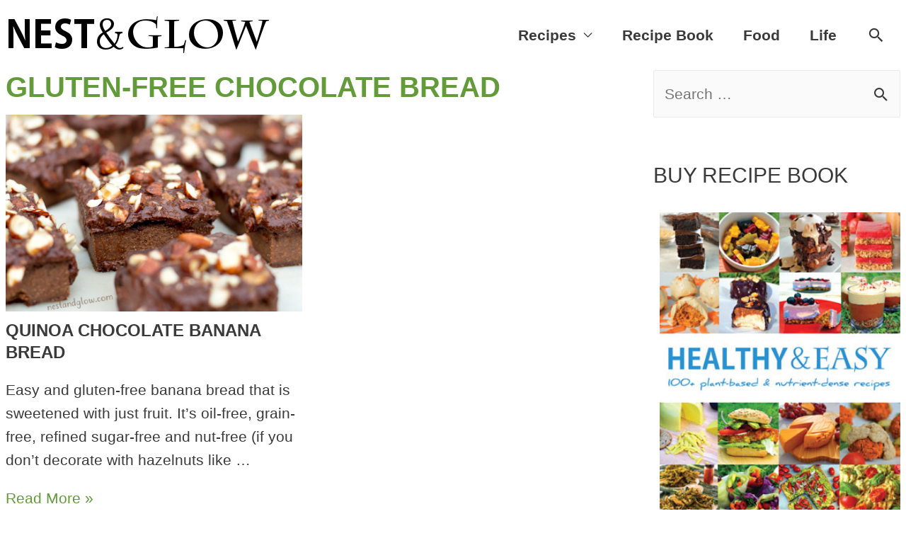

--- FILE ---
content_type: text/html; charset=UTF-8
request_url: https://www.nestandglow.com/tag/gluten-free-chocolate-bread
body_size: 7931
content:
<!DOCTYPE html>
<html lang="en-GB">
<head>
	<!-- Google tag (gtag.js) -->
<script async src="https://www.googletagmanager.com/gtag/js?id=G-1R1EVWZF48"></script>
<script>
  window.dataLayer = window.dataLayer || [];
  function gtag(){dataLayer.push(arguments);}
  gtag('js', new Date());

  gtag('config', 'G-1R1EVWZF48');
</script>
<meta charset="UTF-8">
<meta name="viewport" content="width=device-width, initial-scale=1">
<link rel="profile" href="http://gmpg.org/xfn/11">

<title>gluten-free chocolate bread &#8211; Nest and Glow</title>
<meta name='robots' content='max-image-preview:large' />
	<style>img:is([sizes="auto" i], [sizes^="auto," i]) { contain-intrinsic-size: 3000px 1500px }</style>
	<link rel='dns-prefetch' href='//ajax.googleapis.com' />
<link rel='dns-prefetch' href='//www.nestandglow.com' />
<link rel='dns-prefetch' href='//scripts.mediavine.com' />
<link rel="alternate" type="application/rss+xml" title="Nest and Glow &raquo; Feed" href="https://www.nestandglow.com/feed" />
<link rel="alternate" type="application/rss+xml" title="Nest and Glow &raquo; Comments Feed" href="https://www.nestandglow.com/comments/feed" />
<link rel="alternate" type="application/rss+xml" title="Nest and Glow &raquo; gluten-free chocolate bread Tag Feed" href="https://www.nestandglow.com/tag/gluten-free-chocolate-bread/feed" />
<link rel='stylesheet' id='astra-theme-css-css' href='https://www.nestandglow.com/wp-content/themes/astra/assets/css/minified/style.min.css?ver=1.5.1' type='text/css' media='all' />
<style id='astra-theme-css-inline-css' type='text/css'>
html{font-size:131.25%;}a,.page-title{color:#639b3b;}a:hover,a:focus{color:#3a3a3a;}body,button,input,select,textarea{font-family:Helvetica,Verdana,Arial,sans-serif;font-weight:400;font-size:21px;font-size:1rem;line-height:1.6;}blockquote{border-color:rgba(99,155,59,0.05);}p,.entry-content p{margin-bottom:1em;}h1,.entry-content h1,h2,.entry-content h2,h3,.entry-content h3,h4,.entry-content h4,h5,.entry-content h5,h6,.entry-content h6,.site-title,.site-title a{font-weight:700;text-transform:uppercase;}.site-title{font-size:35px;font-size:1.6666666666667rem;}.site-header .site-description{font-size:15px;font-size:0.71428571428571rem;}.comment-reply-title{font-size:34px;font-size:1.6190476190476rem;}.ast-comment-list #cancel-comment-reply-link{font-size:21px;font-size:1rem;}h1,.entry-content h1{font-size:36px;font-size:1.7142857142857rem;}h2,.entry-content h2{font-size:24px;font-size:1.1428571428571rem;}h3,.entry-content h3{font-size:20px;font-size:0.95238095238095rem;}h4,.entry-content h4{font-size:18px;font-size:0.85714285714286rem;}h5,.entry-content h5{font-size:16px;font-size:0.76190476190476rem;}h6,.entry-content h6{font-size:15px;font-size:0.71428571428571rem;}#secondary,#secondary button,#secondary input,#secondary select,#secondary textarea{font-size:21px;font-size:1rem;}::selection{background-color:#639b3b;color:#ffffff;}body,h1,.entry-title a,.entry-content h1,h2,.entry-content h2,h3,.entry-content h3,h4,.entry-content h4,h5,.entry-content h5,h6,.entry-content h6{color:#3a3a3a;}.tagcloud a:hover,.tagcloud a:focus,.tagcloud a.current-item{color:#ffffff;border-color:#639b3b;background-color:#639b3b;}.main-header-menu a,.ast-header-custom-item a{color:#3a3a3a;}.main-header-menu li:hover > a,.main-header-menu li:hover > .ast-menu-toggle,.main-header-menu .ast-masthead-custom-menu-items a:hover,.main-header-menu li.focus > a,.main-header-menu li.focus > .ast-menu-toggle,.main-header-menu .current-menu-item > a,.main-header-menu .current-menu-ancestor > a,.main-header-menu .current_page_item > a,.main-header-menu .current-menu-item > .ast-menu-toggle,.main-header-menu .current-menu-ancestor > .ast-menu-toggle,.main-header-menu .current_page_item > .ast-menu-toggle{color:#639b3b;}input:focus,input[type="text"]:focus,input[type="email"]:focus,input[type="url"]:focus,input[type="password"]:focus,input[type="reset"]:focus,input[type="search"]:focus,textarea:focus{border-color:#639b3b;}input[type="radio"]:checked,input[type=reset],input[type="checkbox"]:checked,input[type="checkbox"]:hover:checked,input[type="checkbox"]:focus:checked,input[type=range]::-webkit-slider-thumb{border-color:#639b3b;background-color:#639b3b;box-shadow:none;}.site-footer a:hover + .post-count,.site-footer a:focus + .post-count{background:#639b3b;border-color:#639b3b;}.ast-comment-meta{line-height:1.666666667;font-size:17px;font-size:0.80952380952381rem;}.single .nav-links .nav-previous,.single .nav-links .nav-next,.single .ast-author-details .author-title,.ast-comment-meta{color:#639b3b;}.menu-toggle,button,.ast-button,.button,input#submit,input[type="button"],input[type="submit"],input[type="reset"]{border-radius:2px;padding:10px 40px;color:#ffffff;border-color:#639b3b;background-color:#639b3b;}button:focus,.menu-toggle:hover,button:hover,.ast-button:hover,.button:hover,input[type=reset]:hover,input[type=reset]:focus,input#submit:hover,input#submit:focus,input[type="button"]:hover,input[type="button"]:focus,input[type="submit"]:hover,input[type="submit"]:focus{color:#ffffff;border-color:#3a3a3a;background-color:#3a3a3a;}.entry-meta{font-size:0.8em;line-height:1em;}.entry-meta a:hover,.entry-meta a:hover *,.entry-meta a:focus,.entry-meta a:focus *{color:#3a3a3a;}blockquote,blockquote a{color:#000000;}.ast-404-layout-1 .ast-404-text{font-size:200px;font-size:9.5238095238095rem;}.widget-title{font-size:30px;font-size:1.4285714285714rem;color:#3a3a3a;}#cat option,.secondary .calendar_wrap thead a,.secondary .calendar_wrap thead a:visited{color:#639b3b;}.secondary .calendar_wrap #today,.ast-progress-val span{background:#639b3b;}.secondary a:hover + .post-count,.secondary a:focus + .post-count{background:#639b3b;border-color:#639b3b;}.calendar_wrap #today > a{color:#ffffff;}.ast-pagination a,.page-links .page-link,.single .post-navigation a{color:#639b3b;}.ast-pagination a:hover,.ast-pagination a:focus,.ast-pagination > span:hover:not(.dots),.ast-pagination > span.current,.page-links > .page-link,.page-links .page-link:hover,.post-navigation a:hover{color:#3a3a3a;}.ast-header-break-point .ast-mobile-menu-buttons-minimal.menu-toggle{background:transparent;color:#639b3b;}.ast-header-break-point .ast-mobile-menu-buttons-outline.menu-toggle{background:transparent;border:1px solid #639b3b;color:#639b3b;}.ast-header-break-point .ast-mobile-menu-buttons-fill.menu-toggle{background:#639b3b;color:#ffffff;}@media (min-width:545px){.ast-page-builder-template .comments-area,.single.ast-page-builder-template .entry-header,.single.ast-page-builder-template .post-navigation{max-width:1320px;margin-left:auto;margin-right:auto;}}@media (max-width:768px){.comment-reply-title{font-size:34px;font-size:1.6190476190476rem;}.ast-comment-meta{font-size:17px;font-size:0.80952380952381rem;}.widget-title{font-size:30px;font-size:1.4285714285714rem;}body,button,input,select,textarea{font-size:21px;font-size:1rem;}.ast-comment-list #cancel-comment-reply-link{font-size:21px;font-size:1rem;}#secondary,#secondary button,#secondary input,#secondary select,#secondary textarea{font-size:21px;font-size:1rem;}.ast-archive-description .ast-archive-title{font-size:40px;}.entry-title{font-size:30px;}h1,.entry-content h1{font-size:35px;}h2,.entry-content h2{font-size:24px;}h3,.entry-content h3{font-size:18px;}h4,.entry-content h4{font-size:17px;font-size:0.80952380952381rem;}h5,.entry-content h5{font-size:16px;font-size:0.76190476190476rem;}h6,.entry-content h6{font-size:15px;font-size:0.71428571428571rem;}.ast-single-post .entry-title,.page-title{font-size:30px;}}@media (max-width:544px){.comment-reply-title{font-size:33px;font-size:1.65rem;}.ast-comment-meta{font-size:17px;font-size:0.85rem;}.widget-title{font-size:28px;font-size:1.4rem;}body,button,input,select,textarea{font-size:20px;font-size:0.95238095238095rem;}.ast-comment-list #cancel-comment-reply-link{font-size:20px;font-size:0.95238095238095rem;}#secondary,#secondary button,#secondary input,#secondary select,#secondary textarea{font-size:20px;font-size:0.95238095238095rem;}.ast-archive-description .ast-archive-title{font-size:40px;}.entry-title{font-size:30px;}h1,.entry-content h1{font-size:26px;}h2,.entry-content h2{font-size:24px;}h3,.entry-content h3{font-size:20px;}h4,.entry-content h4{font-size:18px;font-size:0.85714285714286rem;}h5,.entry-content h5{font-size:16px;font-size:0.76190476190476rem;}h6,.entry-content h6{font-size:15px;font-size:0.71428571428571rem;}.ast-single-post .entry-title,.page-title{font-size:30px;}}@media (max-width:544px){html{font-size:131.25%;}}@media (min-width:769px){.ast-container{max-width:1320px;}}@font-face {font-family: "Astra";src: url( https://www.nestandglow.com/wp-content/themes/astra/assets/fonts/astra.woff) format("woff"),url( https://www.nestandglow.com/wp-content/themes/astra/assets/fonts/astra.ttf) format("truetype"),url( https://www.nestandglow.com/wp-content/themes/astra/assets/fonts/astra.svg#astra) format("svg");font-display:swap; font-weight: normal;font-style: normal;}@media (max-width:921px) {.main-header-bar .main-header-bar-navigation{display:none;}}.ast-desktop .main-header-menu.submenu-with-border .sub-menu,.ast-desktop .main-header-menu.submenu-with-border .children,.ast-desktop .main-header-menu.submenu-with-border .astra-full-megamenu-wrapper{border-color:#ffffff;}.ast-desktop .main-header-menu.submenu-with-border .sub-menu,.ast-desktop .main-header-menu.submenu-with-border .children{border-top-width:0px;border-right-width:0px;border-left-width:0px;border-bottom-width:0px;border-style:solid;}.ast-desktop .main-header-menu.submenu-with-border .sub-menu .sub-menu,.ast-desktop .main-header-menu.submenu-with-border .children .children{top:-0px;}.ast-desktop .main-header-menu.submenu-with-border .sub-menu a,.ast-desktop .main-header-menu.submenu-with-border .children a{border-bottom-width:0px;border-style:solid;border-color:#eaeaea;}@media (min-width:769px){.main-header-menu .sub-menu li.ast-left-align-sub-menu:hover > ul,.main-header-menu .sub-menu li.ast-left-align-sub-menu.focus > ul{margin-left:-0px;}}.ast-small-footer{border-top-style:solid;border-top-width:1px;border-top-color:#7a7a7a;}.ast-small-footer-wrap{text-align:center;}@media (max-width:920px){.ast-404-layout-1 .ast-404-text{font-size:100px;font-size:4.7619047619048rem;}}
.ast-header-break-point .site-header{border-bottom-width:0px;}@media (min-width:769px){.main-header-bar{border-bottom-width:0px;}}@media (min-width:769px){#primary{width:70%;}#secondary{width:30%;}}.main-header-menu .menu-item, .main-header-bar .ast-masthead-custom-menu-items{-js-display:flex;display:flex;-webkit-box-pack:center;-webkit-justify-content:center;-moz-box-pack:center;-ms-flex-pack:center;justify-content:center;-webkit-box-orient:vertical;-webkit-box-direction:normal;-webkit-flex-direction:column;-moz-box-orient:vertical;-moz-box-direction:normal;-ms-flex-direction:column;flex-direction:column;}.main-header-menu > .menu-item > a{height:100%;-webkit-box-align:center;-webkit-align-items:center;-moz-box-align:center;-ms-flex-align:center;align-items:center;-js-display:flex;display:flex;}
.main-header-bar-wrap::before {content: '921';}@media all and ( min-width: 922px ) {.main-header-bar-wrap::before {content: '';}}
</style>
<link rel='stylesheet' id='astra-menu-animation-css' href='https://www.nestandglow.com/wp-content/themes/astra/assets/css/minified/menu-animation.min.css?ver=1.5.1' type='text/css' media='all' />
<link rel='stylesheet' id='wp-block-library-css' href='https://www.nestandglow.com/wp-includes/css/dist/block-library/style.min.css?ver=6.8.3' type='text/css' media='all' />
<style id='classic-theme-styles-inline-css' type='text/css'>
/*! This file is auto-generated */
.wp-block-button__link{color:#fff;background-color:#32373c;border-radius:9999px;box-shadow:none;text-decoration:none;padding:calc(.667em + 2px) calc(1.333em + 2px);font-size:1.125em}.wp-block-file__button{background:#32373c;color:#fff;text-decoration:none}
</style>
<style id='global-styles-inline-css' type='text/css'>
:root{--wp--preset--aspect-ratio--square: 1;--wp--preset--aspect-ratio--4-3: 4/3;--wp--preset--aspect-ratio--3-4: 3/4;--wp--preset--aspect-ratio--3-2: 3/2;--wp--preset--aspect-ratio--2-3: 2/3;--wp--preset--aspect-ratio--16-9: 16/9;--wp--preset--aspect-ratio--9-16: 9/16;--wp--preset--color--black: #000000;--wp--preset--color--cyan-bluish-gray: #abb8c3;--wp--preset--color--white: #ffffff;--wp--preset--color--pale-pink: #f78da7;--wp--preset--color--vivid-red: #cf2e2e;--wp--preset--color--luminous-vivid-orange: #ff6900;--wp--preset--color--luminous-vivid-amber: #fcb900;--wp--preset--color--light-green-cyan: #7bdcb5;--wp--preset--color--vivid-green-cyan: #00d084;--wp--preset--color--pale-cyan-blue: #8ed1fc;--wp--preset--color--vivid-cyan-blue: #0693e3;--wp--preset--color--vivid-purple: #9b51e0;--wp--preset--gradient--vivid-cyan-blue-to-vivid-purple: linear-gradient(135deg,rgba(6,147,227,1) 0%,rgb(155,81,224) 100%);--wp--preset--gradient--light-green-cyan-to-vivid-green-cyan: linear-gradient(135deg,rgb(122,220,180) 0%,rgb(0,208,130) 100%);--wp--preset--gradient--luminous-vivid-amber-to-luminous-vivid-orange: linear-gradient(135deg,rgba(252,185,0,1) 0%,rgba(255,105,0,1) 100%);--wp--preset--gradient--luminous-vivid-orange-to-vivid-red: linear-gradient(135deg,rgba(255,105,0,1) 0%,rgb(207,46,46) 100%);--wp--preset--gradient--very-light-gray-to-cyan-bluish-gray: linear-gradient(135deg,rgb(238,238,238) 0%,rgb(169,184,195) 100%);--wp--preset--gradient--cool-to-warm-spectrum: linear-gradient(135deg,rgb(74,234,220) 0%,rgb(151,120,209) 20%,rgb(207,42,186) 40%,rgb(238,44,130) 60%,rgb(251,105,98) 80%,rgb(254,248,76) 100%);--wp--preset--gradient--blush-light-purple: linear-gradient(135deg,rgb(255,206,236) 0%,rgb(152,150,240) 100%);--wp--preset--gradient--blush-bordeaux: linear-gradient(135deg,rgb(254,205,165) 0%,rgb(254,45,45) 50%,rgb(107,0,62) 100%);--wp--preset--gradient--luminous-dusk: linear-gradient(135deg,rgb(255,203,112) 0%,rgb(199,81,192) 50%,rgb(65,88,208) 100%);--wp--preset--gradient--pale-ocean: linear-gradient(135deg,rgb(255,245,203) 0%,rgb(182,227,212) 50%,rgb(51,167,181) 100%);--wp--preset--gradient--electric-grass: linear-gradient(135deg,rgb(202,248,128) 0%,rgb(113,206,126) 100%);--wp--preset--gradient--midnight: linear-gradient(135deg,rgb(2,3,129) 0%,rgb(40,116,252) 100%);--wp--preset--font-size--small: 13px;--wp--preset--font-size--medium: 20px;--wp--preset--font-size--large: 36px;--wp--preset--font-size--x-large: 42px;--wp--preset--spacing--20: 0.44rem;--wp--preset--spacing--30: 0.67rem;--wp--preset--spacing--40: 1rem;--wp--preset--spacing--50: 1.5rem;--wp--preset--spacing--60: 2.25rem;--wp--preset--spacing--70: 3.38rem;--wp--preset--spacing--80: 5.06rem;--wp--preset--shadow--natural: 6px 6px 9px rgba(0, 0, 0, 0.2);--wp--preset--shadow--deep: 12px 12px 50px rgba(0, 0, 0, 0.4);--wp--preset--shadow--sharp: 6px 6px 0px rgba(0, 0, 0, 0.2);--wp--preset--shadow--outlined: 6px 6px 0px -3px rgba(255, 255, 255, 1), 6px 6px rgba(0, 0, 0, 1);--wp--preset--shadow--crisp: 6px 6px 0px rgba(0, 0, 0, 1);}:where(.is-layout-flex){gap: 0.5em;}:where(.is-layout-grid){gap: 0.5em;}body .is-layout-flex{display: flex;}.is-layout-flex{flex-wrap: wrap;align-items: center;}.is-layout-flex > :is(*, div){margin: 0;}body .is-layout-grid{display: grid;}.is-layout-grid > :is(*, div){margin: 0;}:where(.wp-block-columns.is-layout-flex){gap: 2em;}:where(.wp-block-columns.is-layout-grid){gap: 2em;}:where(.wp-block-post-template.is-layout-flex){gap: 1.25em;}:where(.wp-block-post-template.is-layout-grid){gap: 1.25em;}.has-black-color{color: var(--wp--preset--color--black) !important;}.has-cyan-bluish-gray-color{color: var(--wp--preset--color--cyan-bluish-gray) !important;}.has-white-color{color: var(--wp--preset--color--white) !important;}.has-pale-pink-color{color: var(--wp--preset--color--pale-pink) !important;}.has-vivid-red-color{color: var(--wp--preset--color--vivid-red) !important;}.has-luminous-vivid-orange-color{color: var(--wp--preset--color--luminous-vivid-orange) !important;}.has-luminous-vivid-amber-color{color: var(--wp--preset--color--luminous-vivid-amber) !important;}.has-light-green-cyan-color{color: var(--wp--preset--color--light-green-cyan) !important;}.has-vivid-green-cyan-color{color: var(--wp--preset--color--vivid-green-cyan) !important;}.has-pale-cyan-blue-color{color: var(--wp--preset--color--pale-cyan-blue) !important;}.has-vivid-cyan-blue-color{color: var(--wp--preset--color--vivid-cyan-blue) !important;}.has-vivid-purple-color{color: var(--wp--preset--color--vivid-purple) !important;}.has-black-background-color{background-color: var(--wp--preset--color--black) !important;}.has-cyan-bluish-gray-background-color{background-color: var(--wp--preset--color--cyan-bluish-gray) !important;}.has-white-background-color{background-color: var(--wp--preset--color--white) !important;}.has-pale-pink-background-color{background-color: var(--wp--preset--color--pale-pink) !important;}.has-vivid-red-background-color{background-color: var(--wp--preset--color--vivid-red) !important;}.has-luminous-vivid-orange-background-color{background-color: var(--wp--preset--color--luminous-vivid-orange) !important;}.has-luminous-vivid-amber-background-color{background-color: var(--wp--preset--color--luminous-vivid-amber) !important;}.has-light-green-cyan-background-color{background-color: var(--wp--preset--color--light-green-cyan) !important;}.has-vivid-green-cyan-background-color{background-color: var(--wp--preset--color--vivid-green-cyan) !important;}.has-pale-cyan-blue-background-color{background-color: var(--wp--preset--color--pale-cyan-blue) !important;}.has-vivid-cyan-blue-background-color{background-color: var(--wp--preset--color--vivid-cyan-blue) !important;}.has-vivid-purple-background-color{background-color: var(--wp--preset--color--vivid-purple) !important;}.has-black-border-color{border-color: var(--wp--preset--color--black) !important;}.has-cyan-bluish-gray-border-color{border-color: var(--wp--preset--color--cyan-bluish-gray) !important;}.has-white-border-color{border-color: var(--wp--preset--color--white) !important;}.has-pale-pink-border-color{border-color: var(--wp--preset--color--pale-pink) !important;}.has-vivid-red-border-color{border-color: var(--wp--preset--color--vivid-red) !important;}.has-luminous-vivid-orange-border-color{border-color: var(--wp--preset--color--luminous-vivid-orange) !important;}.has-luminous-vivid-amber-border-color{border-color: var(--wp--preset--color--luminous-vivid-amber) !important;}.has-light-green-cyan-border-color{border-color: var(--wp--preset--color--light-green-cyan) !important;}.has-vivid-green-cyan-border-color{border-color: var(--wp--preset--color--vivid-green-cyan) !important;}.has-pale-cyan-blue-border-color{border-color: var(--wp--preset--color--pale-cyan-blue) !important;}.has-vivid-cyan-blue-border-color{border-color: var(--wp--preset--color--vivid-cyan-blue) !important;}.has-vivid-purple-border-color{border-color: var(--wp--preset--color--vivid-purple) !important;}.has-vivid-cyan-blue-to-vivid-purple-gradient-background{background: var(--wp--preset--gradient--vivid-cyan-blue-to-vivid-purple) !important;}.has-light-green-cyan-to-vivid-green-cyan-gradient-background{background: var(--wp--preset--gradient--light-green-cyan-to-vivid-green-cyan) !important;}.has-luminous-vivid-amber-to-luminous-vivid-orange-gradient-background{background: var(--wp--preset--gradient--luminous-vivid-amber-to-luminous-vivid-orange) !important;}.has-luminous-vivid-orange-to-vivid-red-gradient-background{background: var(--wp--preset--gradient--luminous-vivid-orange-to-vivid-red) !important;}.has-very-light-gray-to-cyan-bluish-gray-gradient-background{background: var(--wp--preset--gradient--very-light-gray-to-cyan-bluish-gray) !important;}.has-cool-to-warm-spectrum-gradient-background{background: var(--wp--preset--gradient--cool-to-warm-spectrum) !important;}.has-blush-light-purple-gradient-background{background: var(--wp--preset--gradient--blush-light-purple) !important;}.has-blush-bordeaux-gradient-background{background: var(--wp--preset--gradient--blush-bordeaux) !important;}.has-luminous-dusk-gradient-background{background: var(--wp--preset--gradient--luminous-dusk) !important;}.has-pale-ocean-gradient-background{background: var(--wp--preset--gradient--pale-ocean) !important;}.has-electric-grass-gradient-background{background: var(--wp--preset--gradient--electric-grass) !important;}.has-midnight-gradient-background{background: var(--wp--preset--gradient--midnight) !important;}.has-small-font-size{font-size: var(--wp--preset--font-size--small) !important;}.has-medium-font-size{font-size: var(--wp--preset--font-size--medium) !important;}.has-large-font-size{font-size: var(--wp--preset--font-size--large) !important;}.has-x-large-font-size{font-size: var(--wp--preset--font-size--x-large) !important;}
:where(.wp-block-post-template.is-layout-flex){gap: 1.25em;}:where(.wp-block-post-template.is-layout-grid){gap: 1.25em;}
:where(.wp-block-columns.is-layout-flex){gap: 2em;}:where(.wp-block-columns.is-layout-grid){gap: 2em;}
:root :where(.wp-block-pullquote){font-size: 1.5em;line-height: 1.6;}
</style>
<link rel='stylesheet' id='dpsp-frontend-style-pro-css' href='https://www.nestandglow.com/wp-content/plugins/social-pug/assets/css/style-frontend-pro.css?ver=2.7.3' type='text/css' media='all' />
<script type="text/javascript" src="//ajax.googleapis.com/ajax/libs/jquery/1.12.4/jquery.min.js?ver=1.12.4#asyncload" id="jquery-js"></script>
<!--[if IE]>
<script type="text/javascript" src="https://www.nestandglow.com/wp-content/themes/astra/assets/js/minified/flexibility.min.js?ver=1.5.1" id="astra-flexibility-js"></script>
<script type="text/javascript" id="astra-flexibility-js-after">
/* <![CDATA[ */
flexibility(document.documentElement);
/* ]]> */
</script>
<![endif]-->
<script type="text/javascript" async="async" fetchpriority="high" data-noptimize="1" data-cfasync="false" src="https://scripts.mediavine.com/tags/nest-and-glow.js?ver=6.8.3" id="mv-script-wrapper-js"></script>
<script type="text/javascript" src="https://www.nestandglow.com/wp-content/plugins/social-pug/assets/js/front-end-pro.js?ver=2.7.3" id="dpsp-frontend-js-pro-js"></script>
<link rel="https://api.w.org/" href="https://www.nestandglow.com/wp-json/" /><link rel="alternate" title="JSON" type="application/json" href="https://www.nestandglow.com/wp-json/wp/v2/tags/449" /><link rel="EditURI" type="application/rsd+xml" title="RSD" href="https://www.nestandglow.com/xmlrpc.php?rsd" />
<meta name="generator" content="WordPress 6.8.3" />
		<style>
			:root {
				--mv-create-radius: 0;
			}
		</style>
		<style type="text/css" data-source="Social Pug">
					@media screen and ( max-width : 720px ) {
						#dpsp-floating-sidebar.dpsp-hide-on-mobile { display: none !important; }
					}
				
					@media screen and ( max-width : 720px ) {
						.dpsp-share-text.dpsp-hide-on-mobile { display: none !important; }
					}
				</style>		<style type="text/css" id="wp-custom-css">
			#recipe-container { padding:4px; background-color:#FFFFEE;}

#recipe-container ul, #recipe-container ol {
	margin: 0 0 15px 25px !important;
	padding: 0 !important;
}

#recipe-container h2 {
	margin-bottom: 0 !important;
	font-size: 25px;
}

#recipe-container h3 {
	margin-bottom: 5px !important;
	font-size: 20px;
}

#recipe-container h4 {
	margin-bottom: 0 !important;
	font-size: 18px;
}

#recipe-container #details {
	list-style-type: none;
	margin: 0 0 5px !important;
	padding: 0;
	color: #555;
}

#recipe-container #details li {
	display: inline;
	padding-right: 10px;
}

.ngs a { padding:5px; margin-right:5px; color:white !important; font-weight:bold;font-size:80%; }
.ngs .fb { background-color:#3b5998}
.ngs .pt { background-color:#c8232c}

.penci-sidebar-content .widget {
	margin-bottom: 10px !important;
}

.printcard { background-color:#D3D3D3; border-radius: 3px; margin-right:10px; }
.printcard a { text-decoration:none; display:inline-block; padding:3px; color:black !important;}
.pincard { background-color:#C92228; border-radius: 3px; }
.pincard a { color:white !important; text-decoration:none; display:inline-block; padding:3px}
.pincard svg {fill:white; }




/* Mediavine adjustments */
@media only screen and (min-width: 769px) {
   .ast-right-sidebar #primary {
       max-width: calc(100% - 360px);
   }
   .ast-right-sidebar #secondary {
       min-width: 360px;
   }
}
@media only screen and (max-width: 359px) {
	.comment-textarea, .comment-form-comment, .ast-comment-formwrap{
		margin-right: 0px !important;
		margin-left: 0px !important;
	}
    }
/* end Mediavine adjustments */		</style>
		
</head>

<body itemtype='https://schema.org/Blog' itemscope='itemscope' class="archive tag tag-gluten-free-chocolate-bread tag-449 wp-custom-logo wp-theme-astra ast-desktop ast-plain-container ast-right-sidebar astra-1.5.1 ast-header-custom-item-inside group-blog ast-mobile-inherit-site-logo">

<div id="page" class="hfeed site">
	<a class="skip-link screen-reader-text" href="#content">Skip to content</a>

	
	
		<header itemtype="https://schema.org/WPHeader" itemscope="itemscope" id="masthead" class="site-header ast-primary-submenu-animation-fade header-main-layout-1 ast-primary-menu-enabled ast-menu-toggle-icon ast-mobile-header-inline" role="banner">

			
			
<div class="main-header-bar-wrap">
	<div class="main-header-bar">
				<div class="ast-container">

			<div class="ast-flex main-header-container">
				
		<div class="site-branding">
			<div class="ast-site-identity">
				<span class="site-logo-img"><a href="https://www.nestandglow.com/" class="custom-logo-link" rel="home"><img width="375" height="57" src="https://www.nestandglow.com/wp-content/uploads/2018/10/nestandglow.png" class="custom-logo" alt="Nest and Glow" decoding="async" srcset="https://www.nestandglow.com/wp-content/uploads/2018/10/nestandglow.png 375w, https://www.nestandglow.com/wp-content/uploads/2018/10/nestandglow-300x46.png 300w" sizes="(max-width: 375px) 100vw, 375px" /></a></span>			</div>
		</div>

		<!-- .site-branding -->
				<div class="ast-mobile-menu-buttons">

			
					<div class="ast-button-wrap">
			<button type="button" class="menu-toggle main-header-menu-toggle  ast-mobile-menu-buttons-minimal " rel="main-menu" aria-controls='primary-menu' aria-expanded='false'>
				<span class="screen-reader-text">Main Menu</span>
				<span class="menu-toggle-icon"></span>
							</button>
		</div>
			
			
		</div>
			<div class="ast-main-header-bar-alignment"><div class="main-header-bar-navigation"><nav itemtype="https://schema.org/SiteNavigationElement" itemscope="itemscope" id="site-navigation" class="ast-flex-grow-1" role="navigation" aria-label="Site Navigation"><div class="main-navigation"><ul id="primary-menu" class="main-header-menu ast-nav-menu ast-flex ast-justify-content-flex-end  submenu-with-border astra-menu-animation-fade "><li id="menu-item-8890" class="menu-item menu-item-type-custom menu-item-object-custom menu-item-has-children menu-item-8890"><a href="https://www.nestandglow.com/recipes/">Recipes</a>
<ul class="sub-menu">
	<li id="menu-item-4248" class="menu-item menu-item-type-taxonomy menu-item-object-category menu-item-4248"><a href="https://www.nestandglow.com/healthy-cake-recipes">Cakes</a></li>
	<li id="menu-item-4252" class="menu-item menu-item-type-taxonomy menu-item-object-category menu-item-4252"><a href="https://www.nestandglow.com/healthy-cookies-baked-goodies">Cookies &#038; Baked Goodies</a></li>
	<li id="menu-item-4255" class="menu-item menu-item-type-taxonomy menu-item-object-category menu-item-4255"><a href="https://www.nestandglow.com/healthy-sweets-fudge-recipes">Sweets and Fudge</a></li>
	<li id="menu-item-4263" class="menu-item menu-item-type-taxonomy menu-item-object-category menu-item-4263"><a href="https://www.nestandglow.com/healthy-desserts-recipes">Desserts</a></li>
	<li id="menu-item-4251" class="menu-item menu-item-type-taxonomy menu-item-object-category menu-item-4251"><a href="https://www.nestandglow.com/healthy-bars-slices-recipes">Bars and Slices</a></li>
	<li id="menu-item-4260" class="menu-item menu-item-type-taxonomy menu-item-object-category menu-item-4260"><a href="https://www.nestandglow.com/healthy-sides-recipes">Sides</a></li>
	<li id="menu-item-4257" class="menu-item menu-item-type-taxonomy menu-item-object-category menu-item-4257"><a href="https://www.nestandglow.com/healthy-mains-recipes">Mains</a></li>
	<li id="menu-item-4254" class="menu-item menu-item-type-taxonomy menu-item-object-category menu-item-4254"><a href="https://www.nestandglow.com/healthy-sweet-snacks-recipes">Sweet Snacks</a></li>
	<li id="menu-item-4262" class="menu-item menu-item-type-taxonomy menu-item-object-category menu-item-4262"><a href="https://www.nestandglow.com/healthy-breakfast-recipes">Breakfast</a></li>
	<li id="menu-item-4261" class="menu-item menu-item-type-taxonomy menu-item-object-category menu-item-4261"><a href="https://www.nestandglow.com/healthy-savoury-snacks-recipes">Snacks</a></li>
	<li id="menu-item-4253" class="menu-item menu-item-type-taxonomy menu-item-object-category menu-item-4253"><a href="https://www.nestandglow.com/healthy-ice-cream-recipes">Ice Cream</a></li>
	<li id="menu-item-4258" class="menu-item menu-item-type-taxonomy menu-item-object-category menu-item-4258"><a href="https://www.nestandglow.com/healthy-salad-recipes">Salad</a></li>
</ul>
</li>
<li id="menu-item-4583" class="menu-item menu-item-type-post_type menu-item-object-page menu-item-4583"><a href="https://www.nestandglow.com/book">Recipe Book</a></li>
<li id="menu-item-13" class="menu-item menu-item-type-taxonomy menu-item-object-category menu-item-13"><a href="https://www.nestandglow.com/healthy-food">Food</a></li>
<li id="menu-item-461" class="menu-item menu-item-type-taxonomy menu-item-object-category menu-item-461"><a href="https://www.nestandglow.com/life">Life</a></li>
			<li class="ast-masthead-custom-menu-items search-custom-menu-item">
						<div class="ast-search-menu-icon slide-search" id="ast-search-form">
			<div class="ast-search-icon">
				<a class="slide-search astra-search-icon" href="#">
					<span class="screen-reader-text">Search</span>
				</a>
			</div>
			<form role="search" method="get" class="search-form" action="https://www.nestandglow.com/">
			<label>
				<span class="screen-reader-text">Search for:</span>
				<input type="search" class="search-field" placeholder="Search &hellip;" value="" name="s" />
			</label>
			<button type="submit" class="search-submit" value="Search"><i class="astra-search-icon"></i></button>
		</form>		</div>
					</li>
			</ul></div></nav></div></div>			</div><!-- Main Header Container -->
		</div><!-- ast-row -->
			</div> <!-- Main Header Bar -->
</div> <!-- Main Header Bar Wrap -->

			
		</header><!-- #masthead -->
		
	
	
	<div id="content" class="site-content">

		<div class="ast-container">

		

	<div id="primary" class="content-area primary">

		
		
				<section class="ast-archive-description">
					<h1 class="page-title ast-archive-title">gluten-free chocolate bread</h1>
									</section>

				
					<main id="main" class="site-main" role="main">

				
					<div class="ast-row">
					

<article itemtype="https://schema.org/CreativeWork" itemscope="itemscope" id="post-4506" class="post-4506 post type-post status-publish format-standard has-post-thumbnail hentry category-healthy-cookies-baked-goodies category-healthy-recipes category-healthy-sweet-recipes tag-banana-bread tag-gluten-free-baking tag-gluten-free-chocolate-bread ast-col-sm-6 masonry-column ast-article-post">

	
	<div class="ast-post-format- blog-layout-1">

	<div class="post-content ast-col-md-12">

		<div class="ast-blog-featured-section post-thumb ast-col-md-12"><div class="post-thumb-img-content post-thumb"><a href="https://www.nestandglow.com/healthy-recipes/quinoa-chocolate-banana-bread" ><img width="1024" height="681" src="https://www.nestandglow.com/wp-content/uploads/2017/12/quinoa-chocolate-banana-bread-1024x681.jpg" class="attachment-large size-large wp-post-image" alt="quinoa chocolate banana bread" itemprop="image" decoding="async" fetchpriority="high" srcset="https://www.nestandglow.com/wp-content/uploads/2017/12/quinoa-chocolate-banana-bread-1024x681.jpg 1024w, https://www.nestandglow.com/wp-content/uploads/2017/12/quinoa-chocolate-banana-bread-300x200.jpg 300w, https://www.nestandglow.com/wp-content/uploads/2017/12/quinoa-chocolate-banana-bread-768x511.jpg 768w, https://www.nestandglow.com/wp-content/uploads/2017/12/quinoa-chocolate-banana-bread-1170x778.jpg 1170w, https://www.nestandglow.com/wp-content/uploads/2017/12/quinoa-chocolate-banana-bread-585x389.jpg 585w, https://www.nestandglow.com/wp-content/uploads/2017/12/quinoa-chocolate-banana-bread-263x175.jpg 263w, https://www.nestandglow.com/wp-content/uploads/2017/12/quinoa-chocolate-banana-bread-735x489.jpg 735w, https://www.nestandglow.com/wp-content/uploads/2017/12/quinoa-chocolate-banana-bread.jpg 1200w" sizes="(max-width: 1024px) 100vw, 1024px" /></a></div></div>


		<header class="entry-header">
			<h2 class="entry-title" itemprop="headline"><a href="https://www.nestandglow.com/healthy-recipes/quinoa-chocolate-banana-bread" rel="bookmark">Quinoa Chocolate Banana Bread</a></h2>					</header><!-- .entry-header -->
		
		<div class="entry-content clear" itemprop="text">

			
			<p>Easy and gluten-free banana bread that is sweetened with just fruit. It&#8217;s oil-free, grain-free, refined sugar-free and nut-free (if you don&#8217;t decorate with hazelnuts like &hellip;</p>
<p class="read-more"> <a class="" href="https://www.nestandglow.com/healthy-recipes/quinoa-chocolate-banana-bread"> <span class="screen-reader-text">Quinoa Chocolate Banana Bread</span>Read More &raquo;</a></p>

			
					</div><!-- .entry-content .clear -->
	</div><!-- .post-content -->

</div> <!-- .blog-layout-1 -->

	
</article><!-- #post-## -->


					
					</div>
				
			</main><!-- #main -->
			
		<div class='ast-pagination'></div>
		
	</div><!-- #primary -->


	
<div itemtype="https://schema.org/WPSideBar" itemscope="itemscope" id="secondary" class="widget-area secondary" role="complementary">

	<div class="sidebar-main">

		
		
			<aside id="search-2" class="widget widget_search"><form role="search" method="get" class="search-form" action="https://www.nestandglow.com/">
				<label>
					<span class="screen-reader-text">Search for:</span>
					<input type="search" class="search-field" placeholder="Search &hellip;" value="" name="s" />
				</label>
				<input type="submit" class="search-submit" value="Search" />
			</form></aside><aside id="custom_html-2" class="widget_text widget widget_custom_html"><h2 class="widget-title">Buy Recipe Book</h2><div class="textwidget custom-html-widget"><a href="/book"><img src="https://www.nestandglow.com/wp-content/uploads/2017/12/healthy-easy-book-cover.jpg" alt="Nest and Glow Recipe Book - Healthy and Easy" width="340" height="393" class="alignright size-full wp-image-4590" /></a></div></aside>
		
		
	</div><!-- .sidebar-main -->
</div><!-- #secondary -->


			
			</div> <!-- ast-container -->

		</div><!-- #content -->

		
		
		
		<footer itemtype="https://schema.org/WPFooter" itemscope="itemscope" id="colophon" class="site-footer" role="contentinfo">

			
			
<div class="ast-small-footer footer-sml-layout-1">
	<div class="ast-footer-overlay">
		<div class="ast-container">
			<div class="ast-small-footer-wrap" >
									<div class="ast-small-footer-section ast-small-footer-section-1" >
						Copyright © 2025 <span class="ast-footer-site-title">Nest and Glow</span>  All Right Reserved. <a href="https://www.nestandglow.com/terms-service-privacy-policy">Privacy Policy</a> / <a href="https://www.nestandglow.com/about-us">About us</a> / <a href="https://www.nestandglow.com/contact">Contact</a>					</div>
				
				
			</div><!-- .ast-row .ast-small-footer-wrap -->
		</div><!-- .ast-container -->
	</div><!-- .ast-footer-overlay -->
</div><!-- .ast-small-footer-->

			
		</footer><!-- #colophon -->
		
		
	</div><!-- #page -->

	
	<script type="speculationrules">
{"prefetch":[{"source":"document","where":{"and":[{"href_matches":"\/*"},{"not":{"href_matches":["\/wp-*.php","\/wp-admin\/*","\/wp-content\/uploads\/*","\/wp-content\/*","\/wp-content\/plugins\/*","\/wp-content\/themes\/astra\/*","\/*\\?(.+)"]}},{"not":{"selector_matches":"a[rel~=\"nofollow\"]"}},{"not":{"selector_matches":".no-prefetch, .no-prefetch a"}}]},"eagerness":"conservative"}]}
</script>
<script type="text/javascript" id="astra-theme-js-js-extra">
/* <![CDATA[ */
( typeof window.CustomEvent === "function" ) || document.write( '<script src="https://www.nestandglow.com/wp-content/themes/astra/assets/js/minified/custom-events-polyfill.min.js"></scr' + 'ipt>' );
var astra = {"break_point":"921","isRtl":""};
/* ]]> */
</script>
<script type="text/javascript" src="https://www.nestandglow.com/wp-content/themes/astra/assets/js/minified/style.min.js?ver=1.5.1" id="astra-theme-js-js"></script>
<script type="text/javascript" src="https://www.nestandglow.com/wp-content/themes/astra/print-recipe.js?ver=1.1" id="print-recipe-js"></script>


<script async src="https://www.googletagmanager.com/gtag/js?id=UA-76043724-1"></script>
<script>
  window.dataLayer = window.dataLayer || [];
  function gtag(){dataLayer.push(arguments);}
  gtag('js', new Date());

  gtag('config', 'UA-76043724-1');
</script>

<script type="application/ld+json">
{
  "@context": "http://schema.org",
  "@type": "Organization",
  "name": "Nest and Glow",
  "url": "https://www.nestandglow.com",
  "logo": "https://www.nestandglow.com/wp-content/uploads/2016/04/nglogo.png",
  "sameAs": [
    "https://www.facebook.com/nestandglow",
    "https://plus.google.com/+nestandglow",
    "https://www.instagram.com/nestandglow",
    "https://www.youtube.com/c/nestandglow",
    "https://www.pinterest.co.uk/nestandglow",
    "https://www.twitter.com/nestandglow"
  ]
}
</script>

	</body>
</html>


--- FILE ---
content_type: application/javascript
request_url: https://www.nestandglow.com/wp-content/themes/astra/print-recipe.js?ver=1.1
body_size: 685
content:
jQuery('body').on('click','.recipe-print',function(){
	var printWindow = window.open('', '', 'height=800,width=800');
	var printCSS = jQuery(this).data('print');
	var divContents = "<img src=\"https://www.nestandglow.com/wp-content/uploads/2016/04/nglogo.png\" alt=\"Nest and Glow\">" +
	document.getElementById('recipe-container').innerHTML +
	"Recipe from <strong>nestandglow.com</strong>. See the site for photos / videos of this recipe and for more recipes." +
						"<script>" +
						"window.onload = function() {" +
						"     window.print();" +
						"};" +
						"<" + "/script>";
	var srcCSS = '<link href=\"/wp-content/themes/soledad-child/print-recipe.css\" rel=\"stylesheet\" type=\"text/css\" media=\"print\">';
	setTimeout(function() {
		printWindow.document.write( srcCSS + divContents);
		printWindow.document.close();
	}, 250);
	return false;
});